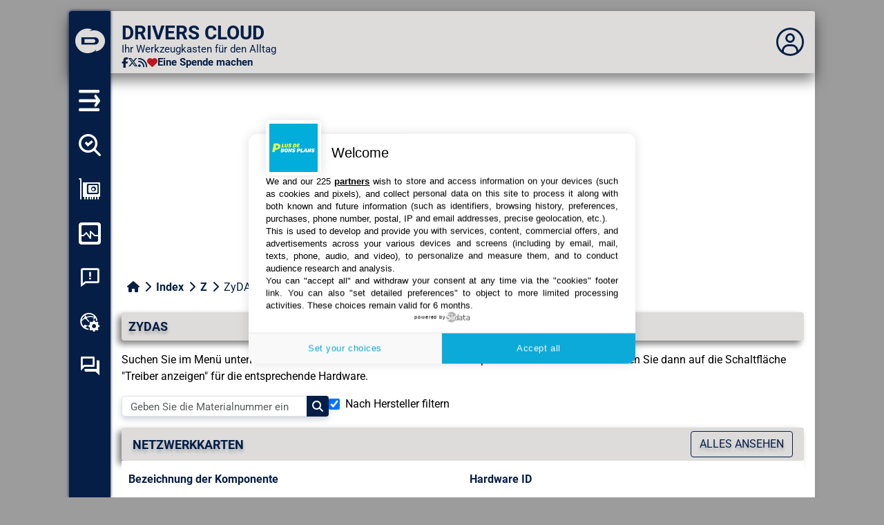

--- FILE ---
content_type: text/html; charset=utf-8
request_url: https://www.driverscloud.com/de/drivers/manufacturer/677/zydas
body_size: 8437
content:
<!DOCTYPE html>
<html xmlns="http://www.w3.org/1999/xhtml" xml:lang="de" lang="de" class="theme-blue">
<head>
    <meta http-equiv="Content-Type" content="text/html;charset=utf-8" />
    <meta name="content-language" content="de" />
        <meta name="description" />
    <meta name="keywords" />
    <meta name="verify-v1" content="xKAARSho+6+mtkYECrsvS0OEC/3n++WQMsm7lNtcSGU=" />
        <meta name="rating" content="general" />
<meta name="revisit-after" content="1 days" />
<meta name="viewport" content="width=device-width, initial-scale=1" />
    <meta name="robots" content="all,index,follow" />
<meta http-equiv="X-UA-Compatible" content="IE=Edge" />
<meta name="google-site-verification" content="NeH09XEIpyEmk2T1_2OIbkRHak7Sny97Bskx6hwTzOY" />
<meta name="msvalidate.01" content="C58B39B3C8D0CB5A17E7DAC4E88D1FFE" />
<meta name="application-name" content="DriversCloud" />
<meta name="msapplication-tooltip" content="Open DriversCloud.com" />
<meta name="msapplication-window" content="width=1024;height=768" />
<meta name="msapplication-starturl" content="https://www.driverscloud.com/" />
    <meta name="msapplication-task" content="name=Nachrichten;action-uri=/de/nachrichten;icon-uri=" />
    <meta name="msapplication-task" content="name=Die Treiber finden;action-uri=/de/my-drivers;icon-uri=" />
<meta name="msapplication-task-separator" content="" />
    <meta name="msapplication-task" content="name=Forum;action-uri=https://forum.driverscloud.com;icon-uri=" />
    <meta name="msapplication-task" content="name=Twitter;action-uri=https://twitter.com/driverscloud;icon-uri=https://twitter.com/favicon.ico" />
    <meta name="msapplication-task" content="name=Facebook;action-uri=https://www.facebook.com/DriversCloud;icon-uri=https://www.facebook.com/favicon.ico" />
<base href="https://www.driverscloud.com" />
<link rel="shortcut icon" href="/favicon.ico" />
<link rel="alternate" type="application/rss+xml" title="Tous" href="/de/rss/0/tous" />
<link rel="alternate" type="application/rss+xml" title="DriversCloud" href="/de/rss/189/tous" />
<link rel="alternate" type="application/rss+xml" title="Gaming" href="/de/rss/190/tous" />
<link rel="alternate" type="application/rss+xml" title="Matériel" href="/de/rss/191/tous" />
<link rel="preconnect" href="https://fonts.gstatic.com">
<link rel="preconnect" href="https://cdn.driverscloud.com/">
<link rel="preconnect" href="https://news.driverscloud.com">
<link rel="manifest" href="/manifest.json">
<link id="csstheme" href="/dist/blue.css?m=1769017741" rel="stylesheet preload" as="style" type="text/css" />
<link href="/dist/print.css?m=1769017741" rel="stylesheet" media="print" type="text/css" />
<!-- Google Tag Manager -->
<script>(function(w,d,s,l,i){w[l]=w[l]||[];w[l].push({'gtm.start':
new Date().getTime(),event:'gtm.js'});var f=d.getElementsByTagName(s)[0],
j=d.createElement(s),dl=l!='dataLayer'?'&l='+l:'';j.async=true;j.src=
'https://www.googletagmanager.com/gtm.js?id='+i+dl;f.parentNode.insertBefore(j,f);
})(window,document,'script','dataLayer','GTM-W78T2DT');</script>
<!-- End Google Tag Manager -->
    <!-- Matomo -->
    <script>
        var _paq = window._paq = window._paq || [];
        /* tracker methods like "setCustomDimension" should be called before "trackPageView" */
        _paq.push(['trackPageView']);
        _paq.push(['enableLinkTracking']);
        (function() {
          var u="//analytics.driverscloud.com/";
          _paq.push(['setTrackerUrl', u+'matomo.php']);
          _paq.push(['setSiteId', '2']);
          var d=document, g=d.createElement('script'), s=d.getElementsByTagName('script')[0];
          g.async=true; g.src=u+'matomo.js'; s.parentNode.insertBefore(g,s);
        })();
    </script>
    <!-- End Matomo Code -->



            <link rel="canonical" href="https://www.driverscloud.com/de/drivers/manufacturer/677/zydas" />
                <link rel="alternate" hreflang="fr" href="https://www.driverscloud.com/fr/drivers/manufacturer/677/zydas" />
                <link rel="alternate" hreflang="en" href="https://www.driverscloud.com/en/drivers/manufacturer/677/zydas" />
                <link rel="alternate" hreflang="es" href="https://www.driverscloud.com/es/drivers/manufacturer/677/zydas" />
                <link rel="alternate" hreflang="pt" href="https://www.driverscloud.com/pt/drivers/manufacturer/677/zydas" />
                <link rel="alternate" hreflang="de" href="https://www.driverscloud.com/de/drivers/manufacturer/677/zydas" />
                <link rel="alternate" hreflang="ar" href="https://www.driverscloud.com/ar/drivers/manufacturer/677/zydas" />
                <link rel="alternate" hreflang="ru" href="https://www.driverscloud.com/ru/drivers/manufacturer/677/zydas" />
            <script>
	//Headertag for DriversCloud_INT - Editorial - Configuration (1 MPU)
	var glxm = glxm || {};
	glxm.que = glxm.que || [];
	(function() {
		var glxmId = 32069718;
		var s = document.createElement('script');
		s.async = true;
		s.src = '//cdn.galaxiemedia.fr/'+glxmId+'/script.min.js';
		var n = document.getElementsByTagName('script')[0];
		n.parentNode.insertBefore(s, n);
	})();
	glxm.que.push(function(){
		glxm.setTargeting({'tag':["drivers","config","hardware","free","computer_help"] }); //Part to be filled by the publisher
		glxm.start();
	});
</script> 
             

        <title>Treiber f&#xFC;r Hersteller ZyDAS</title>
    </head>
<body ontouchstart="" class="lan_de id=" dc_home">
    <!-- Google Tag Manager (noscript) -->
<noscript><iframe src="https://www.googletagmanager.com/ns.html?id=GTM-W78T2DT"
height="0" width="0" style="display:none;visibility:hidden"></iframe></noscript>
<!-- End Google Tag Manager (noscript) -->
    <div id="dchabillage"></div>
    <div id="topmargincadre"></div>
    <div id="rootpage">
      
        <div  class="rootpage2 d-flex flex-row">
          
            <div id="mainpage" class="d-flex flex-column">
                <div class="d-flex flex-column">

                    
<header id="topbarre">
    <input type="hidden" v-bind:url="InitLocale('de')"/>
    <input type="hidden" v-bind:url="InitTheme('blue')"/>
     <input type="hidden" v-bind:url="InitLangue('de')"/>
    <div class="d-flex flex-row">
        <div class="logo d-flex flex-row align-items-center justify-content-center">
            <a aria-label="DRIVERS CLOUD" href="https://www.driverscloud.com"><i  class="icon-driverscloudlogo"></i></a>
        </div>
       
        <div class="contentbarre d-flex flex-row flex-grow-1">
            <div class="blocleft d-flex flex-column   justify-content-center gap-2">
                <div class="titre d-flex flex-column  justify-content-center">
                    <a aria-label="DRIVERS CLOUD" href="https://www.driverscloud.com">
                        <div class="toptitre">DRIVERS CLOUD</div>
                        <div class="subtitre">Ihr Werkzeugkasten für den Alltag</div>
                    </a>
                </div>
                <div class="sociaux d-flex flex-row align-items-center justify-content-center gap-sm-3 gap-4">
                    <a aria-label="Facebook" href="https://www.facebook.com/DriversCloud" target="_blank"><div class="d-flex   align-items-center justify-content-center"><i class="fab fa-facebook-f"></i> </div></a>
                    <a aria-label="Twitter" href="https://twitter.com/driverscloud" target="_blank"><div class="d-flex   align-items-center justify-content-center"><i class="fa-brands fa-x-twitter"></i></div></a>
                    <a aria-label="RSS-Feeds" href="/de/rss/0/tous" target="_blank"> <div class="d-flex   align-items-center justify-content-center"><i class="fas fa-rss"></i></div></a>
                    <a href="https://www.driverscloud.com/de/aktualitat/2014/driverscloud-konnte-geschlossen-werden-wir-brauchen-ihre-hilfe" rel="nofollow, noindex" target="_blank" aria-label="Eine Spende machen">
                        <div class="d-flex flex-row align-items-center justify-content-center patreonurl gap-2">  <i class="fas fa-heart"></i><span>Eine Spende machen</span></div>
                    </a>
                    <div class="d-flex flex-grow-1"></div>
                </div>
            </div>
            <div class="blocmiddle flex-grow-1 d-flex flex-row align-items-center justify-content-center ">
            </div>
            <div class="blocright d-flex flex-row align-items-center gap-3">
                <a href="#" aria-label="Déplier panneau" class="openpanelheader d-flex justify-content-center align-items-center" v-on:click.prevent="SwitchHeaderPanel()">
                        <i class="icon-user-circle-outline"></i>
                </a>
            </div>
        </div>
    </div>
</header>
<div id="panelheader">
    <div class="titre ">
Sie sind nicht angemeldet...    </div>
    <div class="content d-flex flex-column gap-2">
            <a href="#" class="d-flex align-items-center" v-on:click="DCOpenLoginModal($event)" id="dc_connexionlink"><div class="iconmargin"><i class="fas fa-sign-in-alt"></i></div>Anmelden</a>
        <div class="d-flex align-items-center">
            <div class="iconmargin"><i class="icon-color-mode"></i></div>
            Thema :&nbsp;
            <div class="d-flex flex-row gap-3">
                <a href="#" aria-label="blue" v-on:click.prevent="ChangeTheme('blue');" class="themecircle themebluebut":class="{'themeselectbluebut':theme=='blue'}"></a><a href="#" aria-label="purple" v-on:click.prevent="ChangeTheme('purple');" class="themecircle themepurplebut":class="{'themeselectpurplebut':theme=='purple'}"></a><a href="#" aria-label="dark" v-on:click.prevent="ChangeTheme('dark');" class="themecircle themedarkbut":class="{'themeselectdarkbut':theme=='dark'}"></a>
            </div>
        </div>
        <div class="d-flex align-items-center">
            <div class="iconmargin"><i class="fi fi-de fis iconelan"></i></div>
            Sprache :&nbsp;<b>deutsch</b>
        </div>
        <div class="langues d-flex flex-row flex-wrap gap-2">
                <div class="form-check">
                    <input class="form-check-input"  type="radio" name="lancheck" v-model="lang" value="fr" @change="ChangeLangue('fr')" id="lancheck_fr">
                    <label class="form-check-label" for="lancheck_fr">fr</label>
                </div>
                <div class="form-check">
                    <input class="form-check-input"  type="radio" name="lancheck" v-model="lang" value="en" @change="ChangeLangue('en')" id="lancheck_en">
                    <label class="form-check-label" for="lancheck_en">en</label>
                </div>
                <div class="form-check">
                    <input class="form-check-input"  type="radio" name="lancheck" v-model="lang" value="es" @change="ChangeLangue('es')" id="lancheck_es">
                    <label class="form-check-label" for="lancheck_es">es</label>
                </div>
                <div class="form-check">
                    <input class="form-check-input"  type="radio" name="lancheck" v-model="lang" value="pt" @change="ChangeLangue('pt')" id="lancheck_pt">
                    <label class="form-check-label" for="lancheck_pt">pt</label>
                </div>
                <div class="form-check">
                    <input class="form-check-input"  type="radio" name="lancheck" v-model="lang" value="de" @change="ChangeLangue('de')" id="lancheck_de">
                    <label class="form-check-label" for="lancheck_de">de</label>
                </div>
                <div class="form-check">
                    <input class="form-check-input"  type="radio" name="lancheck" v-model="lang" value="ar" @change="ChangeLangue('ar')" id="lancheck_ar">
                    <label class="form-check-label" for="lancheck_ar">ar</label>
                </div>
                <div class="form-check">
                    <input class="form-check-input"  type="radio" name="lancheck" v-model="lang" value="ru" @change="ChangeLangue('ru')" id="lancheck_ru">
                    <label class="form-check-label" for="lancheck_ru">ru</label>
                </div>
        </div> 
        <div class="barresocial   d-block d-sm-none"></div>
        <div class="d-flex flex-column gap-2  d-block d-sm-none">
            <div class="d-flex align-items-center">
                <div class="iconmargin"><i class="fab fa-facebook-f"></i></div><a href="https://www.facebook.com/DriversCloud">Facebook</a>
            </div>
            <div class="d-flex align-items-center">
                <div class="iconmargin"><i class="fa-brands fa-x-twitter"></i></div><a href="https://twitter.com/driverscloud">Twitter</a>
            </div>
            <div class="d-flex align-items-center">
                <div class="iconmargin"><i class="fas fa-rss"></i></div><a href="/de/rss/0/tous">RSS-Feeds</a>
            </div>
        </div>
    </div>
</div>

    <div id="dcconnexion">
        <input type="hidden" id="returnurlmodal" value=""/>
    
        <div class="modal fade dc_modal_login" tabindex="-1" role="dialog"  id="dc_logindialog">
        <div class="modal-dialog modal-dialog-centered" role="document" v-bind:class="{'migrateaccount':(modeloginmodal==3),'registeraccount':(modeloginmodal==1)}">
                <div class="modal-content rounded-8">
                    <div class="modal-header d-flex flex-row">
                        <h4 class="modal-title flex-grow-1">
                        <template v-if="modeloginmodal==0">
                           Verbindung zu DriversCloud
                        </template>
                        <template v-if="modeloginmodal==1">
                            Ein DriversCloud.com Konto anlegen
                    </template>
                    <template v-if="modeloginmodal==2">
                        Zurücksetzen des Passworts auf DriversCloud.com
                    </template>
                    <template v-if="modeloginmodal==3">
                       Migration des Kontos
                    </template></h4>
                    <button v-if="modeloginmodal!=3" type="button" class="close float-end" data-bs-dismiss="modal">&#10005;</button>
                    </div>
                    <div class="modal-body">
                    <loginmodal-component v-if="modeloginmodal==0" @changemode="setmodeloginmodal($event)" view_loginmodal_infos="INFO :" view_loginmodal_email="Geben Sie Ihren Benutzernamen oder Ihre E-Mail-Adresse ein" view_loginmodal_pass="Geben Sie Ihr Passwort ein" view_loginmodal_creercompte="Ich möchte ein Konto einrichten" view_loginmodal_forgotpass="Mail oder Passwort vergessen" view_loginmodal_butconnect="Verbindung" view_loginmodal_oauthtitle="Alternative Verbindung" view_loginmodal_oauthdesc1="Besitzen Sie bereits ein Konto bei einem dieser Netzwerke?" view_loginmodal_oauthdesc2="Verbinden Sie sich direkt, indem Sie das Netzwerk Ihrer Wahl nutzen!" dclang_mcbuttonok="OK" dclang_mc_error_5="Ihr Benutzername oder Kennwort war nicht korrekt eingegeben. Bitte loggen Sie sich noch mal ein." dcurl_externallogin="/de/konto/ExternalLogin" :dc_descloginreferer="descloginreferer"></loginmodal-component>
                    <registermodal-component v-if="modeloginmodal==1" :modejetable="modejetable" view_migrateaccount_mailinglist="Ich möchte den wöchentlichen Newsletter erhalten, der sich mit aktuellen Hardware-Nachrichten und neuen Treibern befasst." view_register_validate_requis="Erforderliches Feld" view_register_validate_tropchars="Darf nicht l&#xE4;nger als {0} Zeichen sein" view_register_validate_minimumchars="Ben&#xF6;tigt mindestens {0} Zeichen" view_register_validate_letternum="Mindestens eine Zahl und ein Buchstabe" view_register_validate_passdifferent="die Passwörter stimmen nicht überein" view_register_validate_emailinvalid="Ungültige Mail" langcurrent="de" captchapublickey="6LeUIp8mAAAAADq6Cur36YVLSGJMd_MSTw2AZLhm" dclang_registerpseudo="Benutzername (wird auf der Seite angezeigt)" dclang_registerpassword="Password" dclang_registerpasswordverif="Neues Passwort Bestätigung" dclang_registeremail="E-Mail-Adresse (wird nicht auf der Website angezeigt)" dclang_registerbut="Mein Konto erstellen" dclang_registerjetablebut="Ohne Konto verwenden" dclang_apply="Bewerben" create_account_desc_tempaccount ="Wir empfehlen Ihnen <u>dringend</u>, ein Konto zu erstellen, es ist kostenlos. Die Nutzung ohne Konto ist zeitlich auf 48H begrenzt."></registermodal-component>
                        <forgotpassword-component v-if="modeloginmodal==2" currentlang="de" dclang_mcforgotpasswordmailreu="Eine E-Mail wurde an Sie gesendet" dclang_statuterr="Ein Fehler ist aufgetreten" dclang_registerpseudooremail="Benutzername oder Mail" dclang_mcbuttonok="OK"></forgotpassword-component>
                        <migrateaccount-component v-if="modeloginmodal==3" view_migrateaccount_validate_requis="Erforderliches Feld" view_migrateaccount_validate_tropchars="Darf nicht l&#xE4;nger als {0} Zeichen sein" view_migrateaccount_validate_minimumchars="Ben&#xF6;tigt mindestens {0} Zeichen" view_migrateaccount_validate_letternum="Mindestens eine Zahl und ein Buchstabe" view_migrateaccount_pass="Bitte geben Sie unten ein neues Passwort ein :" view_migrateaccount_passverif="Bestätigen Sie durch erneute Eingabe Ihres Passworts :" view_migrateaccount_btnnext="Weiter zu" view_migrateaccount_mailinglist="Ich möchte den wöchentlichen Newsletter erhalten, der sich mit aktuellen Hardware-Nachrichten und neuen Treibern befasst." view_migrateaccount_btnvalider="Bestätigen" view_migrateaccount_passdifferent="Die eingegebenen Passwörter sind nicht identisch" view_migrateaccount_titlepage1="Achtung: Die Änderung Ihres Passworts, mit dem Sie sich in die neue Version von DriversCloud.com einloggen, ist obligatorisch. Dies dient der Sicherheit, aber auch dazu, dass Sie alle neuen Funktionen in vollem Umfang nutzen können." ></migrateaccount-component>
                    </div>
                </div>
            </div>
        </div>
    </div>

                    
    <nav id="leftbarremobile" class="d-flex flex-row mobile">
        <div class="d-flex flex-column justify-content-center leftsidebar">
                  <div class="line1mobile  d-flex flex-row  align-items-center gap-3">
                    <div class="w-32 d-flex flex-row justify-content-center">
                        <a class="linksidebar position-relative d-flex flex-row gap-2 align-items-center" href="/de/my-drivers">
                                <i class="icon-Icone-Loupe "></i>
                                <span class="desc">Treiber</span>
                        </a>
                    </div>
                    <div class="w-32 d-flex flex-row justify-content-center">
                        <a class="linksidebar position-relative d-flex flex-row gap-2 align-items-center" href="/de/my-configuration">
                                <i class="icon-Icone-GPU "></i>
                                <span class="desc">Config</span>
                        </a>
                    </div>
                    <div class="w-32 d-flex flex-row justify-content-center">
                        <a class="linksidebar position-relative d-flex flex-row gap-2 align-items-center" href="https://forum.driverscloud.com">
                                <i class="icon-mdi_forum-outline "></i>
                                <span class="desc">Forum</span>
                        </a>
                    </div>
               <div class="w-4 d-flex flex-row justify-content-center"> <a class="linksidebar deplierbut" aria-label="Déplier" href="#" v-on:click.prevent="SwitchSidebarMobile()"><i class="fas fa-ellipsis-v"></i></a></div>
                </div>
                 <div class="line2mobile  d-flex flex-row  align-items-center gap-3" :class="{'active':line2mobileactive}">
                    <div class="w-32 d-flex flex-row justify-content-center">
                            <a class="linksidebar position-relative d-flex flex-row gap-2 align-items-center" href="/de/monitoring">
                            <i class="icon-whh_logprograms "></i>

                                <span class="desc">Sonden</span>
                        </a>
                    </div>
                    <div class="w-32 d-flex flex-row justify-content-center">
                            <a class="linksidebar position-relative d-flex flex-row gap-2 align-items-center" href="/de/my-bsod">
                            <i class="icon-Icone-BSOD "></i>

                                <span class="desc">BSOD</span>
                        </a>
                    </div>
                    <div class="w-32 d-flex flex-row justify-content-center">
                            <a class="linksidebar position-relative d-flex flex-row gap-2 align-items-center" href="/de/">
                            <i class="icon-clarity_network-settings-solid "></i>

                                <span class="desc">Tools</span>
                        </a>
                    </div>
                <div class="w-4 d-flex flex-row justify-content-center"></div>
                </div>
       
    </div>
    </nav>

                </div>
                <div class="d-flex flex-row">
                
<nav id="leftbarre" class="d-flex flex-row">
    <div class="  d-flex flex-column  align-items-center leftsidebar">
        <div  class="linksidebar mt-4">
            <i data-bs-toggle="tooltip" data-bs-container="body" data-bs-placement="right" title="Menü öffnen" class="icon-Icone-Retract deplierbut"></i>
        </div>
                <a class="linksidebar position-relative" data-bs-toggle="tooltip" data-bs-container="body" data-bs-placement="right" title="Alle meine Treiber aufsp&#xFC;ren" href="/de/my-drivers">
                    <i class="icon-Icone-Loupe "></i>
                </a>
                <a class="linksidebar position-relative" data-bs-toggle="tooltip" data-bs-container="body" data-bs-placement="right" title="Meine Konfiguration anzeigen" href="/de/my-configuration">
                    <i class="icon-Icone-GPU "></i>
                </a>
                <a class="linksidebar position-relative" data-bs-toggle="tooltip" data-bs-container="body" data-bs-placement="right" title="Meinen Computer &#xFC;berwachen" href="/de/monitoring">
                    <i class="icon-whh_logprograms "></i>
                </a>
                <a class="linksidebar position-relative" data-bs-toggle="tooltip" data-bs-container="body" data-bs-placement="right" title="Analyse Systemabsturz" href="/de/my-bsod">
                    <i class="icon-Icone-BSOD "></i>
                </a>
                <a class="linksidebar position-relative" data-bs-toggle="tooltip" data-bs-container="body" data-bs-placement="right" title="Online-Toolbox" href="/de/">
                    <i class="icon-clarity_network-settings-solid "></i>
                </a>
                <a class="linksidebar position-relative" data-bs-toggle="tooltip" data-bs-container="body" data-bs-placement="right" title="Forum zur Selbsthilfe" href="https://forum.driverscloud.com">
                    <i class="icon-mdi_forum-outline "></i>
                </a>
       
    </div>
        <div class="d-flex flex-column  rightsidebar">
            <div class="d-flex flex-column contentsidebar">
                <div class="blocleft d-flex flex-column   justify-content-center gap-2 mb-4">
                    <div class="titre d-flex flex-column  justify-content-center">
                        <a aria-label="DRIVERS CLOUD"  href="https://www.driverscloud.com">
                            <div class="toptitre">DRIVERS CLOUD</div>
                            <div class="subtitre">Ihr Werkzeugkasten für den Alltag</div>
                        </a>
                    </div>
                    <div class="sociaux d-flex flex-row align-items-center justify-content-center gap-sm-3 gap-4">
                        <a aria-label="Facebook" href="https://www.facebook.com/DriversCloud" target="_blank"><div class="carre  d-flex   align-items-center justify-content-center"><i class="fab fa-facebook-f"></i> </div></a>
                        <a aria-label="Twitter" href="https://twitter.com/driverscloud" target="_blank"><div class="carre d-flex   align-items-center justify-content-center"><i class="fa-brands fa-x-twitter"></i></div></a>
                        <a aria-label="Rss" href="/de/rss/0/tous" target="_blank"> <div class="carre  d-flex   align-items-center justify-content-center"><i class="fas fa-rss"></i></div></a>
                        <a href="https://www.driverscloud.com/de/aktualitat/2014/driverscloud-konnte-geschlossen-werden-wir-brauchen-ihre-hilfe" rel="nofollow, noindex" target="_blank" aria-label="Eine Spende machen">
                        <div class="d-flex flex-row align-items-center justify-content-center patreonurl gap-2">  <i class="fas fa-heart"></i><span>Eine Spende machen</span></div>
                    </a>
                    <div class="d-flex flex-grow-1"></div>
                    </div>
                </div>
               <div class="linksidebar"></div>
                    <a class="linksidebar " href="/de/my-drivers">Alle meine Treiber aufsp&#xFC;ren</a>
                    <a class="linksidebar " href="/de/my-configuration">Meine Konfiguration anzeigen</a>
                    <a class="linksidebar " href="/de/monitoring">Meinen Computer &#xFC;berwachen</a>
                    <a class="linksidebar " href="/de/my-bsod">Analyse Systemabsturz</a>
                    <a class="linksidebar " href="/de/">Online-Toolbox</a>
                    <a class="linksidebar " href="https://forum.driverscloud.com">Forum zur Selbsthilfe</a>
                <div class="descbloc">
                        <div class="desc"><a href="/de/my-drivers"  data-bs-container="body" data-bs-toggle="tooltip" data-bs-placement="right" title="Starten Sie eine automatische Erkennung"><span class="pointsforts">Erkunden</span> Sie alle Komponenten, Geräte und Software, die auf Ihrem Computer installiert sind.</a></div>
                        <div class="desc"><a href="/de/my-drivers"  data-bs-container="body" data-bs-toggle="tooltip" data-bs-placement="right" title="Starten Sie eine automatische Erkennung"><span class="pointsforts">Diagnostizieren</span> und beheben Sie alle Ursachen, die zu Abstürzen (Bluescreens) führen.</a></div>
                        <div class="desc"><a href="/de/my-drivers"  data-bs-container="body" data-bs-toggle="tooltip" data-bs-placement="right" title="Starten Sie eine automatische Erkennung"><span class="pointsforts">Ermitteln Sie</span> alle fehlenden oder nicht aktualisierten Treiber auf Ihrem System und laden Sie sie herunter.</a></div>
               </div>
            </div>
        </div>
</nav>

                <div id="maincontent" class="d-flex flex-column flex-grow-1">
                    <div class="flex-grow-1">
                        <div class="d-flex flex-row align-items-center justify-content-center mt-sm-4 mt-2">
                            <div class="d-flex flex-row justify-content-center align-items-center dcpub grandebanniere ">
   <!--Pub slot: header_ad-->
<div id='header_ad'></div>

<script type="text/javascript">
glxm.que.push(function() {
			glxm.display('header_ad');
		});
</script>
<script type="text/javascript">
  (function(){
      var e = document.getElementsByTagName("script")[0];
      var script = document.createElement("script");
      script.src = "https://tag.bliink.io/library.min.js?cb=" + Date.now();
      script.async = true;
      script.defer = true;
      script.onload = function() {
        BLIINK.loadAd({ tagId: '024f9c80-0065-11ee-8575-ee543572dcd0' });
      };
      e.parentNode.insertBefore(script, e);
  })();
  </script>    </div>
 
                        </div>
                            <div class="d-flex flex-row justify-content-center align-items-center dcpub  ">
<!--Pub slot: oop_ad-->
	<div id='oop_ad'></div>
	<script type="text/javascript">
		glxm.que.push(function() {
			glxm.display('oop_ad');
		});
	</script>    </div>
 
                    <div id="dc_centerpage">
                        <div class="container-fluid" id="dcpagecontent">
                            
<div id="dc_breadcrumb" class="m-4">
    <a class="accueil" href="/de"><i class="fas fa-home"></i></a>
    <template v-if="breadcrumb==null">
            <span class="item">
                <i class="fas fa-chevron-right"></i>
                <a href="/de/drivers">Index</a>
            </span>
            <span class="item">
                <i class="fas fa-chevron-right"></i>
                <a href="/de/drivers/letter/z/key">Z</a>
            </span>
        <span class="item">
            <i class="fas fa-chevron-right"></i>
            <span class="name">ZyDAS</span>
        </span>
    </template>
    <template v-if="breadcrumb&&breadcrumb.items.length>0">
        <span v-for="item of breadcrumb.items.slice(0,-1)" class="item">
            <i :class="{'fas':true,'fa-chevron-right' :breadcrumb.isltr,'fa-chevron-left' :breadcrumb.isltr}"></i>
            <a :href="item.url" v-html="item.name"></a>
        </span>
        <span class="item">
            <i :class="{'fas':true,'fa-chevron-right' :breadcrumb.isltr,'fa-chevron-left' :breadcrumb.isltr}"></i>
            <span class="name" v-html="breadcrumb.items[breadcrumb.items.length - 1].name"></span>
        </span>
    </template>
</div>

                            

                            

                            <main>
                            


<div id="dc_content_barre" class="driversindex_barre">
    <div class="dc_left_barre float-start">
<h1 class="barretitreemp">
ZyDAS
</h1>
    </div>
    <div class="clearfix"></div>
</div>

<div id="dc_content" class="general">
<div class="dc_content2">
    
<div id="dcpage_drivers">
    <div id="dcconstructorallcat">
        <div class="paddingside">
        <div class="mb-3">Suchen Sie im Menü unten nach dem Namen Ihrer Hardware oder der entsprechenden Hardware-ID. Klicken Sie dann auf die Schaltfläche "Treiber anzeigen" für die entsprechende Hardware.</div>
        <div class="d-flex flex-sm-row flex-column gap-3">
            <div class="dcsearch">
                    <autocomplete ref="matosquery" v-model="matosquery" method="post" placeholder="Geben Sie die Materialnummer ein" v-bind:source="ManufacturerResults" v-bind:results-display="ManufacturerDisplay" @selected="ManufacturerSelected"></autocomplete>
            </div>
            <div class="form-check">
                <input id="checkfilterconst" name="checkfilterconst" type="checkbox" class="form-check-input" v-model="constructeurcheck" /><label for="checkfilterconst" class="form-check-label">Nach Hersteller filtern</label>
            </div>
        </div>
        </div>
        <div id="blocconst" class="mt-3">
            
<div id="driverscategories">
        <h2 class="barre d-flex flex-row align-items-center gap-3">
            <div class="flex-grow-1">Netzwerkkarten</div>
            <a class="btn btn-bleuclairetfonce" href="/de/drivers/manufacturercat/677-5-1/zydas-netzwerkkarten">Alles ansehen</a>
            </h2>
        <div id="resultdrivers" class="paddingside">
            <table class="table">
                <thead>
                    <tr>
                        <th>Bezeichnung der Komponente</th>
                        <th>Hardware ID</th>
                    </tr>
                </thead>
                <tbody>

                            <tr>
                            <td><div class="d-flex flex-row"><a  href="/de/drivers/Hardware/55675/wireless-adapterieee-80211-bg-usb-adapter">(Wireless Adapter)IEEE 802.11 b&#x2B;g USB Adapter</a></div></td>
                            <td><div class="d-flex flex-row"><a  href="/de/drivers/Hardware/55675/wireless-adapterieee-80211-bg-usb-adapter">USB\VID_0ACE&amp;PID_C215</a><i class="icon-externallink  col-auto"></i></div></td>
                            </tr>
                            <tr>
                            <td><div class="d-flex flex-row"><a  href="/de/drivers/Hardware/55676/wireless-adapterieee-80211-bg-usb-adapter">(Wireless Adapter)IEEE 802.11 b&#x2B;g USB Adapter</a></div></td>
                            <td><div class="d-flex flex-row"><a  href="/de/drivers/Hardware/55676/wireless-adapterieee-80211-bg-usb-adapter">USB\VID_0ACE&amp;PID_D215</a><i class="icon-externallink  col-auto"></i></div></td>
                            </tr>
                            <tr>
                            <td><div class="d-flex flex-row"><a  href="/de/drivers/Hardware/54515/zd1201ieee-80211b-usb-adapter">(ZD1201)IEEE 802.11b USB Adapter</a></div></td>
                            <td><div class="d-flex flex-row"><a  href="/de/drivers/Hardware/54515/zd1201ieee-80211b-usb-adapter">USB\VID_0ACE&amp;PID_1201</a><i class="icon-externallink  col-auto"></i></div></td>
                            </tr>
                            <tr>
                            <td><div class="d-flex flex-row"><a  href="/de/drivers/Hardware/54523/zd1211ieee-80211bg-usb-adapter">(ZD1211)IEEE 802.11b&#x2B;g USB Adapter</a></div></td>
                            <td><div class="d-flex flex-row"><a  href="/de/drivers/Hardware/54523/zd1211ieee-80211bg-usb-adapter">USB\VID_0ACE&amp;PID_1211</a><i class="icon-externallink  col-auto"></i></div></td>
                            </tr>
                            <tr>
                            <td><div class="d-flex flex-row"><a  href="/de/drivers/Hardware/55631/zd1211bieee-80211-bg-usb-adapter">(ZD1211B)IEEE 802.11 b&#x2B;g USB Adapter</a></div></td>
                            <td><div class="d-flex flex-row"><a  href="/de/drivers/Hardware/55631/zd1211bieee-80211-bg-usb-adapter">USB\VID_0ACE&amp;PID_1215</a><i class="icon-externallink  col-auto"></i></div></td>
                            </tr>
                            <tr>
                            <td><div class="d-flex flex-row"><a  href="/de/drivers/Hardware/54944/atheros-11n-wireless-network-adapter">Atheros 11n Wireless Network Adapter</a></div></td>
                            <td><div class="d-flex flex-row"><a  href="/de/drivers/Hardware/54944/atheros-11n-wireless-network-adapter">USB\VID_0ACE&amp;PID_1221</a><i class="icon-externallink  col-auto"></i></div></td>
                            </tr>
                            <tr>
                            <td><div class="d-flex flex-row"><a  href="/de/drivers/Hardware/55649/atheros-ar5007ux-wireless-network-adapter">Atheros AR5007UX Wireless Network Adapter</a></div></td>
                            <td><div class="d-flex flex-row"><a  href="/de/drivers/Hardware/55649/atheros-ar5007ux-wireless-network-adapter">USB\VID_0ACE&amp;PID_A215</a><i class="icon-externallink  col-auto"></i></div></td>
                            </tr>
                            <tr>
                            <td><div class="d-flex flex-row"><a  href="/de/drivers/Hardware/54511/atheros-usb-20-wireless-network-adapter">Atheros USB 2.0 Wireless Network Adapter</a></div></td>
                            <td><div class="d-flex flex-row"><a  href="/de/drivers/Hardware/54511/atheros-usb-20-wireless-network-adapter">USB\VID_0ACE&amp;PID_AAAA</a><i class="icon-externallink  col-auto"></i></div></td>
                            </tr>
                            <tr>
                            <td><div class="d-flex flex-row"><a  href="/de/drivers/Hardware/99732/atheros-usb-20-wireless-network-adapter">Atheros USB 2.0 Wireless Network Adapter</a></div></td>
                            <td><div class="d-flex flex-row"><a  href="/de/drivers/Hardware/99732/atheros-usb-20-wireless-network-adapter">USB\VID_0ACE&amp;PID_BF61</a><i class="icon-externallink  col-auto"></i></div></td>
                            </tr>
                            <tr>
                            <td><div class="d-flex flex-row"><a  href="/de/drivers/Hardware/68612/hp-80211abg-wireless-lan">HP 802.11abg wireless LAN</a></div></td>
                            <td><div class="d-flex flex-row"><a  href="/de/drivers/Hardware/68612/hp-80211abg-wireless-lan">USB\VID_0ACE&amp;PID_B215</a><i class="icon-externallink  col-auto"></i></div></td>
                            </tr>
                <tbody>
            </table>
        </div>
</div>

<input type="hidden" v-bind:url="SetDriversManufacturerCat('/de/drivers/manufacturercat/-1--2--3- /keywords')"/>
<input type="hidden" v-bind:url="SetHardwareDriver('/de/drivers/Hardware/-1/keywords')" />
<div v-for="(item,cat) in m_matoscat">
    <div class="dccategoriesdesc"><a class="btn btn-outline-primary" v-bind:href="GetDriversManufacturerCat(vendorid,cat,1,' ',m_vendorname+' '+item[0].desccat)">{{item[0].desccat}}</a></div>
    <div id="resultdrivers">
        <table class="table">
            <thead>
                <tr>
                    <th>Bezeichnung der Komponente</th>
                    <th>Hardware ID</th>
                </tr>
            </thead>
            <tbody>



                <tr v-for="matos of item">

                    <td><div class="d-flex flex-row"><a v-bind:href="GetHardwareDriver(matos.idnum,matos.description)">{{matos.description}}</a></div></td>
                    <td><div class="d-flex flex-row"><a v-bind:href="GetHardwareDriver(matos.idnum,matos.description)">{{matos.hid}}</a><i class="icon-externallink col-auto"></i></div></td>
                </tr>


                <tr><td class="descbutcat"><a class="btn btn-outline-primary" v-bind:href="GetDriversManufacturerCat(vendorid,cat,1,' ',m_vendorname+' '+item[0].desccat)">Weitere Komponenten</a></td></tr>
            <tbody>
        </table>
    </div>
</div>
        </div>
        <script defer type="text/javascript">
            function DCInitMainPage() {
                var dcmain = window.DriversComponent();
                dcmain.Init('de',3,677, 0, 0, 1);
            }
        </script>
    </div>
    </div>


        <div class="d-flex flex-row align-items-center justify-content-center mt-3 mb-3">
            <div class="d-flex flex-row justify-content-center align-items-center dcpub grandebanniere ">
  <!--Pub slot: footer_ad-->
	<div id='footer_ad'></div>
	<script type="text/javascript">
		glxm.que.push(function() {
			glxm.display('footer_ad');
		});
	</script>    </div>
 
        </div>
</div>

</div>

                            </main>
                        </div>

                    </div>
                    </div>
                        <div class="footerroot">
    <footer class=" d-flex flex-row  align-items-center justify-content-center gap-3">
    <div class="content d-flex flex-column flex-grow-1 gap-2">
            <div class="d-flex flex-row justify-content-center">
                <ul class="d-flex flex-row flex-grow-1 justify-content-center gap-sm-3 gap-2">
                        <li>
                            <a href="/de/uber">&#xDC;ber uns</a>
                        </li>
                        <li>
                            <a href="/de/link">Partners:</a>
                        </li>
                        <li>
                            <a href="/de/contact">Kontakt</a>
                        </li>
                        <li>
                            <a href="/de/cgu">AGB</a>
                        </li>
                    <li><a href="#" v-on:click="showRGPD($event)">Daten</a></li>
                </ul>
            </div>
        <div class="footercopyright d-flex flex-row justify-content-around" >
            <div class="d-flex flex-sm-row flex-column gap-sm-0 gap-3  justify-content-center align-items-center">
                <a href="/de/contact"> &#xA9; 2004 - 2026 | DriversCloud.com | CYBELSOFT</a>
            </div>
        </div>
    </div>
    <div class="d-flex  flex-row  justify-content-end align-items-center"><a class="dctop" aria-label="Go top" href="#top"><i class="far fa-arrow-alt-circle-up"></i></a></div>
        <div class="modal fade dc_modal_rgpd" tabindex="-1" role="dialog" id="dc_rgpddialog">
            <div class="modal-dialog modal-dialog-centered" role="document">
                <div class="modal-content rounded-8">
                    <div class="modal-header d-flex flex-row">
                        <h4 class="modal-title flex-grow-1">
                            Datenschutzrichtlinie
                        </h4>
                        <button type="button" class="close float-end" data-bs-dismiss="modal">&#10005;</button>
                    </div>
                    <div class="modal-body">
                        <div class="cadre1 d-flex flex-column">
                            <div class="cadre3 d-flex flex-column">
                                <div>
                                    Drivers Cloud nimmt an allen Spezifikationen und Richtlinien des Transparency &amp; Consent Framework des IAB Europe teil und erfüllt diese. Die Website verwendet die Consent Management Platform Nr. 92.<br/><br/>Sie können Ihre Wahl jederzeit ändern, indem Sie <a href="javascript:Sddan.cmp.displayUI()">hier klicken</a>.
                               </div>
                            </div>
                        </div>
                    </div>
                </div>
            </div>
        </div>
</footer>
</div>

                </div>
                </div>
            
            </div>
        </div>
    </div>
      <script type='text/javascript' src="/dist/runtime.js?m=1769017741"></script>
    <script type='text/javascript' src="/dist/main.js?m=1769017741"></script>
        <script type='text/javascript' src="/dist/dcjspage_Drivers.js?m=1769017741"></script>
    <script defer type="text/javascript">
        if (DCInitMainPage)
        DCInitMainPage();
    </script>
</body>
</html>


--- FILE ---
content_type: text/css
request_url: https://www.driverscloud.com/dist/print.css?m=1769017741
body_size: 190
content:
@media print{.menuconfig,#dc_menuconfig{display:none!important}#mainpage{margin-left:0!important;width:auto!important}#maincontent{margin-top:0!important}#leftbarre,#topbarre,#dc_breadcrumb,#metadatacadre{display:none!important}footer{display:none!important}}

/*# sourceMappingURL=print.css.map*/

--- FILE ---
content_type: text/javascript
request_url: https://www.driverscloud.com/dist/runtime.js?m=1769017741
body_size: 718
content:
(()=>{(()=>{"use strict";var d={},v={};function n(e){var t=v[e];if(t!==void 0)return t.exports;var r=v[e]={id:e,loaded:!1,exports:{}};return d[e].call(r.exports,r,r.exports,n),r.loaded=!0,r.exports}n.m=d,(()=>{var e=[];n.O=(t,r,f,o)=>{if(r){o=o||0;for(var a=e.length;a>0&&e[a-1][2]>o;a--)e[a]=e[a-1];e[a]=[r,f,o];return}for(var u=1/0,a=0;a<e.length;a++){for(var[r,f,o]=e[a],c=!0,l=0;l<r.length;l++)(o&!1||u>=o)&&Object.keys(n.O).every(p=>n.O[p](r[l]))?r.splice(l--,1):(c=!1,o<u&&(u=o));if(c){e.splice(a--,1);var i=f();i!==void 0&&(t=i)}}return t}})(),n.n=e=>{var t=e&&e.__esModule?()=>e.default:()=>e;return n.d(t,{a:t}),t},n.d=(e,t)=>{for(var r in t)n.o(t,r)&&!n.o(e,r)&&Object.defineProperty(e,r,{enumerable:!0,get:t[r]})},n.g=function(){if(typeof globalThis=="object")return globalThis;try{return this||new Function("return this")()}catch(e){if(typeof window=="object")return window}}(),n.o=(e,t)=>Object.prototype.hasOwnProperty.call(e,t),n.r=e=>{typeof Symbol!="undefined"&&Symbol.toStringTag&&Object.defineProperty(e,Symbol.toStringTag,{value:"Module"}),Object.defineProperty(e,"__esModule",{value:!0})},n.nmd=e=>(e.paths=[],e.children||(e.children=[]),e),(()=>{var e={9121:0};n.O.j=f=>e[f]===0;var t=(f,o)=>{var[a,u,c]=o,l,i,s=0;if(a.some(h=>e[h]!==0)){for(l in u)n.o(u,l)&&(n.m[l]=u[l]);if(c)var b=c(n)}for(f&&f(o);s<a.length;s++)i=a[s],n.o(e,i)&&e[i]&&e[i][0](),e[i]=0;return n.O(b)},r=self.webpackChunkdriverscloud=self.webpackChunkdriverscloud||[];r.forEach(t.bind(null,0)),r.push=t.bind(null,r.push.bind(r))})()})();})();

//# sourceMappingURL=runtime.js.map

--- FILE ---
content_type: text/javascript
request_url: https://www.driverscloud.com/dist/dcjspage_Drivers.js?m=1769017741
body_size: 3322
content:
(()=>{(self.webpackChunkdriverscloud=self.webpackChunkdriverscloud||[]).push([[5800],{5884:(d,r,s)=>{"use strict";s.r(r),s.d(r,{DriversComponent:()=>e.DriversComponent});var e=s(93032),o=s.n(e)},31478:(d,r,s)=>{"use strict";s.r(r),s.d(r,{DriversComponent:()=>y,DriversHardwareViewApiModel:()=>E,DriversListeMatos:()=>S,DriversManufacturerCatViewModel:()=>I,DriversManufacturerViewModel:()=>L,dccore_es_hid:()=>T});var e=s(8015),o=s(54024),_=s(83397),f=s(21523),R=s(5079);let D,v,n,p,u,h;D=1,u=1,v=0,n=0,p=0,h="fr";var M=(t=>(t[t.UNDEFINED=0]="UNDEFINED",t[t.AUDIO=1]="AUDIO",t[t.CAMERA=2]="CAMERA",t[t.LECTEUROPTIQUE=3]="LECTEUROPTIQUE",t[t.MONITOR=4]="MONITOR",t[t.NETWORK=5]="NETWORK",t[t.GAMECONTROLLER=6]="GAMECONTROLLER",t[t.GRAPHICS=7]="GRAPHICS",t[t.HARDDISKCONTROLLER=8]="HARDDISKCONTROLLER",t[t.KEYBOARD=9]="KEYBOARD",t[t.MODEM=10]="MODEM",t[t.MOTHERBOARD=11]="MOTHERBOARD",t[t.MOUSE=12]="MOUSE",t[t.PRINTER=13]="PRINTER",t[t.SCANNER=14]="SCANNER",t[t.USB=15]="USB",t[t.VIDEO=16]="VIDEO",t[t.ONDULEUR=17]="ONDULEUR",t[t.FIREWIRE=18]="FIREWIRE",t[t.BLUETOOTH=19]="BLUETOOTH",t[t.SENSORS=20]="SENSORS",t[t.BIOMETRIC=21]="BIOMETRIC",t[t.OTHER=22]="OTHER",t[t.MULTIMEDIA=23]="MULTIMEDIA",t[t.CARDREADER=24]="CARDREADER",t[t.USBCONTROLLER=25]="USBCONTROLLER",t))(M||{});class S{constructor(){this.hid=0,this.namematos="",this.hidname="",this.category=22}}class T{constructor(){this.idnum=0,this.matosid=0,this.constid=0,this.ismachineid=!1,this.hid="",this.bus=0,this.vid=0,this.pid=0,this.subsysid=0,this.vendorname=null,this.devicename=null,this.manufacturer=0,this.category=0,this.description="",this.descriptionlower=""}}class L{constructor(){this.m_vendorid=0,this.m_vendorname="",this.m_listematos=[],this.m_matoscat=[],this.numpages=0,this.m_page=0}}class E{constructor(){this.m_vendorid=0,this.m_vendorname="",this.m_categorie=0,this.m_urlinstall="",this.m_letter="",this.m_namematos="",this.m_hid=0,this.m_hidname="",this.menuos=[],this.m_resulthids=[]}}class I extends L{}const C=(0,e.pM)({data(){return{lancurrent:"",modelhardwareos:null,nameos:1,matosquery:"",constructeurcheck:!0,vendorid:0,categorie:0,page:1,urlconstructeur:"",m_matoscat:[],m_listematos:[],m_vendorname:"",m_urldriversman:"",m_urldrivershwdriver:"",dcloadingmatos:!1,nummatos:0,showfirstmatos:!0}},mounted(){this.page=u+1,this.vendorid=v,this.categorie=n,this.nummatos=p,this.lancurrent=h},created(){window.addEventListener("scroll",this.handleScroll,{passive:!0})},unmounted(){window.removeEventListener("scroll",this.handleScroll)},methods:{SetDriversManufacturerCat(t){this.m_urldriversman=t},SetHardwareDriver(t){this.m_urldrivershwdriver=t},GetDriversManufacturerCat(t,l,a,i){return this.m_urldriversman.replace("-1",t.toString()).replace("-2",l.toString()).replace("-3",a.toString()).replace("%keywords%",i)},GetHardwareDriver(t,l){return this.m_urldrivershwdriver.replace("-1",t.toString()).replace("%keywords%",l)},HardwareOs(t,l,a){let i="/api/v1.0/Drivers/HardwareOs?lancurrent="+t+"&id="+l+"&os="+a,c=this;o.A.get(i).then(function(O){O.data!==null&&(c.modelhardwareos=O.data)})},DriversManufacturer(t,l){let a="/api/v1.0/Drivers/DriversManufacturer",i=this;o.A.post(a,{query:t,constructeur:this.constructeurcheck?l:0}).then(function(c){c.data!==null&&(i.m_matoscat=c.data.m_matoscat,i.m_vendorname=c.data.m_vendorname,i.nummatos=c.data.numpages,$("#driverscategories").empty())})},ReloadMatos(t,l,a,i,c){let O=this;O.page=c,o.A.post("/api/v1.0/Drivers/ReloadMatos",{lancurrent:t,query:a,constructeur:this.constructeurcheck?l:0,category:i,page:c}).then(function(m){m.data!==null&&(O.m_listematos=m.data.m_listematos,O.m_vendorname=m.data.m_vendorname,O.nummatos=m.data.numpages,O.page++,O.showfirstmatos=!1)})},handleScroll(t){let l=this,a=$(".mc_piedpagebottom").offset();if(a==null)return;let i=$(window).height(),c=$(window).scrollTop();if(!(i===void 0||c===void 0)&&a.top-i<=c&&this.page<=this.nummatos&&!this.dcloadingmatos){this.dcloadingmatos=!0;var O="/api/v1.0/Drivers/ReloadMatos";o.A.post(O,{lancurrent:l.lancurrent,query:l.matosquery,constructeur:this.constructeurcheck?l.vendorid:0,category:l.categorie,page:l.page}).then(function(m){m!==null&&m.data!==null&&m.data.m_listematos!==null&&(l.m_listematos=l.m_listematos.concat(m.data.m_listematos),l.nummatos=m.data.numpages,l.page++,l.dcloadingmatos=!1)})}},SetUrlCategorie(t){this.urlconstructeur=t},ConstructeursResults(t){return"/api/v1.0/drivers/SearchConstructeur?query="+t},ConstructeursDisplay(t){return t.label},ConstructeursSelected(t){let l=this.urlconstructeur.replace("-1",t.value).replace("-2",t.display);location.href=l},ClickSearchMan(t,l,a){t.preventDefault(),this.DriversManufacturer(this.matosquery,a)},searchKeyDownMan(t,l,a){t.which===13&&this.DriversManufacturer(this.matosquery,a)},ClickSearchManCat(t,l,a,i){t.preventDefault(),this.ReloadMatos(this.lancurrent,a,this.matosquery,i,1)},searchKeyDownManCat(t,l,a,i){t.which===13&&this.ReloadMatos(this.lancurrent,a,this.matosquery,i,1)},ManufacturerResults(t){return t=t.split("&").join("_and_"),"/api/v1.0/drivers/SearchMatos?query="+t+"&constructeur="+((this.constructeurcheck?this.vendorid:0)+"&category=-1")},ManufacturerDisplay(t){return t.label},ManufacturerSelected(t){this.DriversManufacturer(t.display,this.vendorid)},ManufacturerCatResults(t){return t=t.split("&").join("_and_"),"/api/v1.0/drivers/SearchMatos?query="+t+"&constructeur="+((this.constructeurcheck?this.vendorid:0)+"&category="+this.categorie)},ManufacturerCatDisplay(t){return t.label},ManufacturerCatSelected(t){this.ReloadMatos(this.lancurrent,this.vendorid,t.display,this.categorie,1)}}});class y{Init(l,a,i,c,O,m){D=a,h=l,u=m,v=i,n=c,p=O,_.default.mixins=[C];const A=e.Ef(_.default),P=(0,R.Ey)();A.use(P),A.component("autocomplete",f.default),A.mount("#rootpage")}}window.DriversComponent=function(){return new y}},13475:(d,r,s)=>{"use strict";s.r(r),s.d(r,{default:()=>v,matoscompletion:()=>D});var e=s(54024),o=s(8015),_=Object.defineProperty,f=(n,p,u)=>p in n?_(n,p,{enumerable:!0,configurable:!0,writable:!0,value:u}):n[p]=u,R=(n,p,u)=>(f(n,typeof p!="symbol"?p+"":p,u),u);class D{constructor(){R(this,"id",""),R(this,"label","")}}const v=(0,o.pM)({data(){return{input:"",oldvalue:"",value:null,display:null,results:null,timeout:0,selectedIndex:null}},props:{placeholder:String,source:Function,resultsDisplay:Function,resultsValue:String,maxresults:{type:Number,default:5}},computed:{inputvalue:{get(){return this.input},set(n){this.oldvalue!=n&&(this.oldvalue=n,this.timeout&&clearTimeout(this.timeout),this.timeout=setTimeout(()=>{if(this.input=n,this.selectedIndex=null,this.source!=null){if(this.input.length<=0)return;const p=this.source(this.input);let u=this,h=e.A.post(p).then(function(M){M.data!==null&&(u.results=M.data.slice(0,u.maxresults))})}},200))}}},methods:{isSelected(n){return n===this.selectedIndex},up(){if(this.results!=null){if(this.selectedIndex===null){this.selectedIndex=this.results.length-1;return}this.selectedIndex=this.selectedIndex===0?this.results.length-1:this.selectedIndex-1}},down(){if(this.results!=null){if(this.selectedIndex===null){this.selectedIndex=0;return}this.selectedIndex=this.selectedIndex===this.results.length-1?0:this.selectedIndex+1}},enter(){this.results!=null&&this.selectedIndex!==null&&(this.select_result(this.results[this.selectedIndex]),this.$emit("enter",this.display))},close(){this.results=null,this.$emit("close")},select_result(n){this.value=this.resultsValue&&n[this.resultsValue]?n[this.resultsValue]:n.id,this.resultsDisplay!=null&&(this.display=this.resultsDisplay(n)),this.$emit("selected",{value:this.value,display:this.display,selectedObject:n}),this.close()}},mounted(){}})},65343:(d,r,s)=>{"use strict";s.r(r),s.d(r,{render:()=>p});var e=s(8015);const o={class:"dcautocomplete"},_={class:"input-group dcsearchall"},f=["value","placeholder"],R=(0,e.Lk)("div",{class:"input-group-append"},[(0,e.Lk)("button",{type:"submit","aria-label":"Search",class:"btn d-flex justify-content-center align-items-center"},[(0,e.Lk)("i",{class:"fas fa-search"})])],-1),D={class:"panel-footer autocomplete-box"},v={class:"list-group"},n=["onClick"];function p(u,h,M,S,T,L){return(0,e.uX)(),(0,e.CE)("div",o,[(0,e.Lk)("div",_,[(0,e.Lk)("input",{type:"text",autocorrect:"off",autocapitalize:"off",autocomplete:"off",spellcheck:"false",value:u.inputvalue,onInput:h[0]||(h[0]=E=>u.inputvalue=E.target.value),onKeydown:[h[1]||(h[1]=(0,e.jR)((...E)=>u.enter&&u.enter(...E),["enter"])),h[2]||(h[2]=(0,e.jR)((...E)=>u.close&&u.close(...E),["tab"])),h[3]||(h[3]=(0,e.jR)((...E)=>u.up&&u.up(...E),["up"])),h[4]||(h[4]=(0,e.jR)((...E)=>u.down&&u.down(...E),["down"])),h[5]||(h[5]=(0,e.jR)((...E)=>u.close&&u.close(...E),["esc"]))],placeholder:u.placeholder,class:"col-xl-6 form-control"},null,40,f),R]),(0,e.Lk)("div",D,[(0,e.Lk)("ul",v,[((0,e.uX)(!0),(0,e.CE)(e.FK,null,(0,e.pI)(u.results,(E,I)=>((0,e.uX)(),(0,e.CE)("li",{onClick:C=>u.select_result(E),class:(0,e.C4)(["list-group-item autocomplete-box-li",{autocomplete__selected:u.isSelected(I)}])},(0,e.v_)(u.resultsDisplay(E)),11,n))),256))])])])}},98822:(d,r,s)=>{var e=s(5884),o=s(39802),_=o;_.global=e,d.exports=e},93032:(d,r,s)=>{var e=s(31478),o=s(39802),_=o;_.global=e,d.exports=e},79193:(d,r,s)=>{var e=s(13475),o=s(39802),_=o;_.global=e,d.exports=e},43449:(d,r,s)=>{var e=s(65343),o=s(39802),_=o;_.global=e,d.exports=e},21523:(d,r,s)=>{"use strict";s.d(r,{default:()=>D});var e=s(43449),o=s(79193),_=s.n(o),f=s(8040);const D=(0,f.A)(_(),[["render",e.render]])}},d=>{var r=e=>d(d.s=e);d.O(0,[8792],()=>r(98822));var s=d.O()}]);})();

//# sourceMappingURL=dcjspage_Drivers.js.map